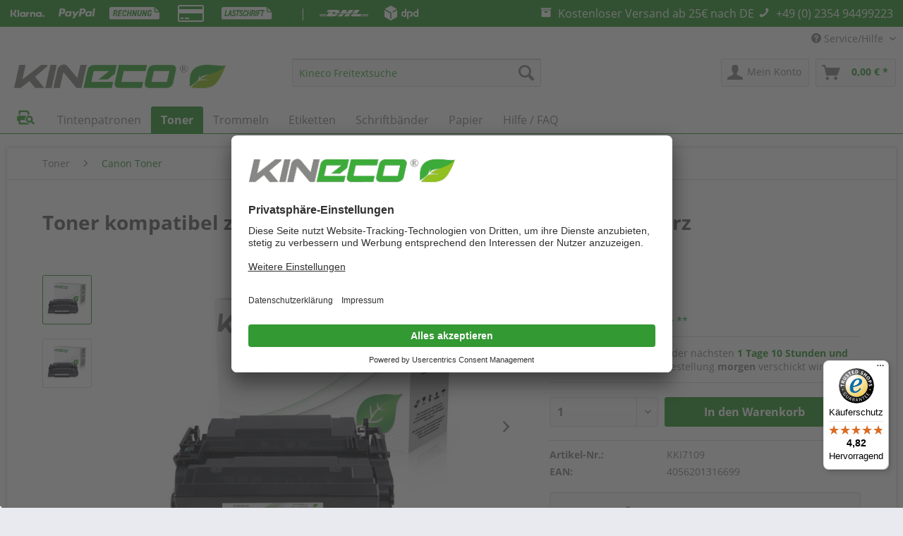

--- FILE ---
content_type: text/html; charset=UTF-8
request_url: https://www.kineco-shop.de/toner/canon-toner/7313/toner-kompatibel-zu-canon-cartridge-041h-0453c002-xxl-schwarz/
body_size: 16102
content:
<!DOCTYPE html> <html class="no-js" lang="de" itemscope="itemscope" itemtype="https://schema.org/WebPage"> <head> <meta charset="utf-8"> <meta name="author" content="" /> <meta name="robots" content="index,follow" /> <meta name="revisit-after" content="15 days" /> <meta name="keywords" content="KKI7109 77007101 KI-CAN-Cartridge-041H-BK 0453C002,Cartridge,041H,0453C002,0453C002,B075CSGW64,Canon iSENSYS LBP310 Series,Canon iSENSYS LBP312 dn,Canon iSENSYS LBP312 dnf,Canon iSENSYS LBP312 Series,Canon iSENSYS LBP312 x,Canon iSENSYS MF 520 Series,Cano" /> <meta name="description" content="Canon i-SENSYS LBP-310 Series / Canon i-SENSYS LBP-312 dn / Canon i-SENSYS LBP-312 dnf / Canon i-SENSYS LBP-312 Series / Canon i-SENSYS LBP-312 x / C…" /> <meta property="og:type" content="product" /> <meta property="og:site_name" content="Kineco-Shop" /> <meta property="og:url" content="https://www.kineco-shop.de/toner/canon-toner/7313/toner-kompatibel-zu-canon-cartridge-041h-0453c002-xxl-schwarz/" /> <meta property="og:title" content="Toner kompatibel zu Canon Cartridge 041H 0453C002 XXL Schwarz" /> <meta property="og:description" content="Lieferumfang: 1x Toner Schwarz 20000 Seiten (Bei 5% Deckung) Der Kineco Toner ist zu 100% kompatibel zu 0453C002 Jeder Kineco Toner wird auf…" /> <meta property="og:image" content="https://www.kineco-shop.de/media/image/74/df/bb/KKI7109_ebxl-jpg.jpg" /> <meta property="product:brand" content="Kompatibel für Canon" /> <meta property="product:price" content="93,90" /> <meta property="product:product_link" content="https://www.kineco-shop.de/toner/canon-toner/7313/toner-kompatibel-zu-canon-cartridge-041h-0453c002-xxl-schwarz/" /> <meta name="twitter:card" content="product" /> <meta name="twitter:site" content="Kineco-Shop" /> <meta name="twitter:title" content="Toner kompatibel zu Canon Cartridge 041H 0453C002 XXL Schwarz" /> <meta name="twitter:description" content="Lieferumfang: 1x Toner Schwarz 20000 Seiten (Bei 5% Deckung) Der Kineco Toner ist zu 100% kompatibel zu 0453C002 Jeder Kineco Toner wird auf…" /> <meta name="twitter:image" content="https://www.kineco-shop.de/media/image/74/df/bb/KKI7109_ebxl-jpg.jpg" /> <meta itemprop="copyrightHolder" content="Kineco-Shop" /> <meta itemprop="copyrightYear" content="2014" /> <meta itemprop="isFamilyFriendly" content="True" /> <meta itemprop="image" content="https://www.kineco-shop.de/media/image/71/83/d3/Kineco_Logo_Word-Blatt.png" /> <meta name="viewport" content="width=device-width, initial-scale=1.0"> <meta name="mobile-web-app-capable" content="yes"> <meta name="apple-mobile-web-app-title" content="Kineco"> <meta name="apple-mobile-web-app-capable" content="yes"> <meta name="apple-mobile-web-app-status-bar-style" content="default"> <link rel="apple-touch-icon-precomposed" href="https://www.kineco-shop.de/media/image/cf/38/76/Kineco_180.png"> <link rel="shortcut icon" href="https://www.kineco-shop.de/media/unknown/7b/69/1b/favicon_kineco_16x16bIGi3donFP5VW.ico"> <meta name="msapplication-navbutton-color" content="#339933" /> <meta name="application-name" content="Kineco-Shop" /> <meta name="msapplication-starturl" content="https://www.kineco-shop.de/" /> <meta name="msapplication-window" content="width=1024;height=768" /> <meta name="msapplication-TileImage" content="https://www.kineco-shop.de/media/image/cf/38/76/Kineco_180.png"> <meta name="msapplication-TileColor" content="#339933"> <meta name="theme-color" content="#339933" /> <link rel="canonical" href="https://www.kineco-shop.de/toner/canon-toner/7313/toner-kompatibel-zu-canon-cartridge-041h-0453c002-xxl-schwarz/" /> <title itemprop="name">Toner kompatibel zu Canon Cartridge 041H 0453C002 XXL Schwarz | Kineco-Shop</title> <link rel="preload" href="/themes/Frontend/Responsive/frontend/_public/vendors/fonts/open-sans-fontface/Regular/OpenSans-Regular.woff2?aeb7f68185ec9ce20737c20745d3e9fe" as="font" type="font/woff2" crossorigin> <link rel="preload" href="/themes/Frontend/Responsive/frontend/_public/vendors/fonts/open-sans-fontface/Bold/OpenSans-Bold.woff2?f954351a2b911ee3a468c093ff077cd7" as="font" type="font/woff2" crossorigin> <link rel="preload" href="/themes/Frontend/Responsive/frontend/_public/src/fonts/shopware.woff2?e46afde7ae4339ba0c019e5e46d60a23" as="font" type="font/woff2" crossorigin> <link href="/web/cache/1733822290_f991507f6c61b8e10a1ab183dc060cf7.css" media="all" rel="stylesheet" type="text/css" /> <script>
FontAwesomeConfig = {
autoReplaceSvg: "nest"
};
</script> <style>img.lazy,img.lazyloading {background: url("[data-uri]") no-repeat 50% 50%;background-size: 20%;}</style> <script type="text/javascript">
(function (f,i,n,d,o,l,O,g,I,c){var V=[];var m=f.createElement("style");if(d){V.push(d)}if(c&&I.location.hash.indexOf("#search:")===0){V.push(c)}if(V.length>0){var Z=V.join(",");m.textContent=Z+"{opacity: 0;transition: opacity "+O+" ease-in-out;}."+o+" {opacity: 1 !important;}";I.flRevealContainers=function(){var a=f.querySelectorAll(Z);for(var T=0;T<a.length;T++){a[T].classList.add(o)}};setTimeout(I.flRevealContainers,l)}var W=g+"/config/"+i+"/main.js?usergrouphash="+n;var p=f.createElement("script");p.type="text/javascript";p.async=true;p.src=g+"/config/loader.min.js";var q=f.getElementsByTagName("script")[0];p.setAttribute("data-fl-main",W);q.parentNode.insertBefore(p,q);q.parentNode.insertBefore(m,p)})
(document,'637D89CA19B4CA87D47A2E45CF2ED973','c3g=','.fl-navigation-result','fl-reveal',3000,'.3s','//cdn.findologic.com',window,'.fl-resulttest');
document.addEventListener('DOMContentLoaded',function(n){document.querySelectorAll('img.filter-panel--media-image').forEach(function(n){n.onerror=function(){this.src='/custom/plugins/FinSearchUnified/Resources/views/frontend/_public/src/img/no-picture.png'}})});
</script> <script>
dataLayer = window.dataLayer || [];
// Clear the previous ecommerce object
dataLayer.push({ ecommerce: null });
// Push regular datalayer
dataLayer.push ({"pageTitle":"Toner kompatibel zu Canon Cartridge 041H 0453C002 XXL Schwarz | Kineco-Shop","pageCategory":"Detail","pageSubCategory":"","pageCategoryID":100403,"productCategoryPath":"","pageSubCategoryID":"","pageCountryCode":"de_DE","pageLanguageCode":"de","pageVersion":1,"pageTestVariation":"1","pageValue":1,"pageAttributes":"1","productID":7313,"productStyleID":"","productEAN":"4056201316699","productName":"Toner kompatibel zu Canon Cartridge 041H 0453C002 XXL Schwarz","productPrice":"93.90","productCategory":null,"productCurrency":"EUR","productColor":"","productRealColor":"","productSku":"KKI7109"});
// Push new GA4 tags
dataLayer.push({"event":"view_item","ecommerce":{"currency":"EUR","value":"93.90","items":[{"item_id":"KKI7109","item_name":"Toner kompatibel zu Canon Cartridge 041H 0453C002 XXL Schwarz","affiliation":"Kineco-Shop","index":0,"item_brand":"Kompatibel f\u00fcr Canon","item_list_id":100403,"item_list_name":"Category","price":"93.90","quantity":1,"item_category":"Toner","item_category1":"Canon Toner"}]}});
// Push Remarketing tags
var google_tag_params = {ecomm_pagetype:"product",ecomm_pcat:["Canon Toner"],ecomm_prodid:"KKI7109",ecomm_pname:"Toner kompatibel zu Canon Cartridge 041H 0453C002 XXL Schwarz",ecomm_pvalue:93.9,ecomm_totalvalue:93.9}
dataLayer.push ({
'event':'remarketingTriggered',
'google_tag_params': window.google_tag_params
});
function gtag(){dataLayer.push(arguments);}
gtag('consent', 'default', {
ad_storage: 'denied',
analytics_storage: 'denied',
wait_for_update: 500,
});
</script> <script>(function(w,d,s,l,i){w[l]=w[l]||[];w[l].push({'gtm.start':
new Date().getTime(),event:'gtm.js'});var f=d.getElementsByTagName(s)[0],
j=d.createElement(s),dl=l!='dataLayer'?'&l='+l:'';j.async=true;j.src=
'https://www.googletagmanager.com/gtm.js?id='+i+dl;f.parentNode.insertBefore(j,f);
})(window,document,'script','dataLayer','GTM-P6ZDHW6');</script> <script>
const baseFinderUrl = 'https://www.kineco-shop.de/FinderData';
const baseUrl = 'https://www.kineco-shop.de/';
const finderPlaceholder = 'Jetzt hier passendes Produkt finden!';
const finderPlaceholderHeader = 'Jetzt hier passendes Produkt finden!';
</script>  <script async src="https://www.googletagmanager.com/gtag/js?id=AW-845874521"></script> <script> window.dataLayer = window.dataLayer || []; function gtag(){dataLayer.push(arguments);} gtag('js', new Date()); gtag('config', 'AW-845874521'); </script> </head> <body class="is--ctl-detail is--act-index is--no-sidebar is--dwdt" >  <noscript> <iframe src="https://www.googletagmanager.com/ns.html?id=GTM-P6ZDHW6" height="0" width="0" style="display:none;visibility:hidden"> </iframe> </noscript>  <div data-paypalUnifiedMetaDataContainer="true" data-paypalUnifiedRestoreOrderNumberUrl="https://www.kineco-shop.de/widgets/PaypalUnifiedOrderNumber/restoreOrderNumber" class="is--hidden"> </div> <div class="page-wrap"> <noscript class="noscript-main"> <div class="alert is--warning"> <div class="alert--icon"> <i class="icon--element icon--warning"></i> </div> <div class="alert--content"> Um Kineco-Shop in vollem Umfang nutzen zu k&ouml;nnen, empfehlen wir Ihnen Javascript in Ihrem Browser zu aktiveren. </div> </div> </noscript> <div class="payments-panel payments-panel--header payments-panel-hidden zenit--visible-m zenit--visible-l zenit--visible-xl "> <div class="container block-group"> <div class="block block--payments payment-methods-default shipping-methods-default "> <ul> <li> <i class="zenit-payment-icon-klarna"></i> </li> <li> <i class="zenit-payment-icon-paypal"></i> </li> <li> <i class="zenit-payment-icon-rechnung"></i> </li> <li> <i class="zenit-payment-icon-credit-card"></i> </li> <li> <i class="zenit-payment-icon-lastschrift"></i> </li> <li> <i class=""></i> </li> <li class="shipping-payment-divider"><span> | </span></li> <li> <i class="zenit-shipping-icon-dhl"></i> </li> <li> <i class="zenit-shipping-icon-dpd"></i> </li> </ul> </div> <div class="block block--info "> <ul> <li><a href="https://www.kineco-shop.de/versand-und-zahlungsbedingungen/" title="Kostenloser Versand ab 25€ nach DE"><i class="icon--box"></i> <span>Kostenloser Versand ab 25€ nach DE</span></a></li> <li><a href="tel:+490235494499223 " title="+49 (0) 2354 94499223 "><i class="icon--phone"></i> <span>+49 (0) 2354 94499223 </span></a></li> </ul> </div> </div> </div> <header class="header-main"> <div class="top-bar"> <div class="container block-group"> <nav class="top-bar--navigation block" role="menubar">   <div class="navigation--entry entry--service has--drop-down" role="menuitem" aria-haspopup="true" data-drop-down-menu="true"> <i class="icon--service"></i> Service/Hilfe <ul class="service--list is--rounded" role="menu"> <li class="service--entry" role="menuitem"> <a class="service--link" href="https://www.kineco-shop.de/batteriehinweise/" title="Batteriehinweise" > Batteriehinweise </a> </li> <li class="service--entry" role="menuitem"> <a class="service--link" href="javascript:UC_UI.showSecondLayer();" title="Cookie-Einstellungen" > Cookie-Einstellungen </a> </li> <li class="service--entry" role="menuitem"> <a class="service--link" href="https://www.kineco-shop.de/versand-und-zahlungsbedingungen/" title="Versand und Zahlungsbedingungen" > Versand und Zahlungsbedingungen </a> </li> <li class="service--entry" role="menuitem"> <a class="service--link" href="https://www.kineco-shop.de/widerrufsrecht/" title="Widerrufsrecht" > Widerrufsrecht </a> </li> <li class="service--entry" role="menuitem"> <a class="service--link" href="https://www.kineco-shop.de/datenschutz/" title="Datenschutz" > Datenschutz </a> </li> <li class="service--entry" role="menuitem"> <a class="service--link" href="https://www.kineco-shop.de/agb/" title="AGB" > AGB </a> </li> <li class="service--entry" role="menuitem"> <a class="service--link" href="https://www.kineco-shop.de/impressum/" title="Impressum" > Impressum </a> </li> </ul> </div> </nav> </div> </div> <div class="container header--navigation"> <div class="logo-main block-group" role="banner"> <div class="logo--shop block"> <a class="logo--link" href="https://www.kineco-shop.de/" title="Kineco-Shop - zur Startseite wechseln"> <picture> <source srcset="https://www.kineco-shop.de/media/image/71/83/d3/Kineco_Logo_Word-Blatt.png" media="(min-width: 78.75em)"> <source srcset="https://www.kineco-shop.de/media/image/71/83/d3/Kineco_Logo_Word-Blatt.png" media="(min-width: 64em)"> <source srcset="https://www.kineco-shop.de/media/image/71/83/d3/Kineco_Logo_Word-Blatt.png" media="(min-width: 48em)"> <img srcset="https://www.kineco-shop.de/media/image/71/83/d3/Kineco_Logo_Word-Blatt.png" alt="Kineco-Shop - zur Startseite wechseln" width="300" height="50" /> </picture> </a> </div> </div> <nav class="shop--navigation block-group"> <ul class="navigation--list block-group" role="menubar"> <li class="navigation--entry entry--menu-left" role="menuitem"> <a class="entry--link entry--trigger btn is--icon-left" href="#offcanvas--left" data-offcanvas="true" data-offCanvasSelector=".sidebar-main" aria-label="Menü"> <i class="icon--menu"></i> Menü </a> </li> <li class="navigation--entry entry--search" role="menuitem" data-search="true" aria-haspopup="true" data-minLength="0"> <a class="btn entry--link entry--trigger" href="#show-hide--search" title="Suche anzeigen / schließen" aria-label="Suche anzeigen / schließen"> <i class="icon--search"></i> <span class="search--display">Suchen</span> </a> <form action="/search" method="get" class="main-search--form"> <input type="search" name="sSearch" aria-label="Kineco Freitextsuche" class="main-search--field" autocomplete="off" autocapitalize="off" placeholder="Kineco Freitextsuche" maxlength="30" /> <button type="submit" class="main-search--button" aria-label="Suchen"> <i class="icon--search"></i> <span class="main-search--text">Suchen</span> </button> <div class="form--ajax-loader">&nbsp;</div> </form> <div class="main-search--results"></div> </li>  <li class="navigation--entry entry--account with-slt" role="menuitem" data-offcanvas="true" data-offCanvasSelector=".account--dropdown-navigation"> <a href="https://www.kineco-shop.de/account" title="Mein Konto" aria-label="Mein Konto" class="btn is--icon-left entry--link account--link"> <i class="icon--account"></i> <span class="account--display"> Mein Konto </span> </a> <div class="account--dropdown-navigation"> <div class="navigation--smartphone"> <div class="entry--close-off-canvas"> <a href="#close-account-menu" class="account--close-off-canvas" title="Menü schließen" aria-label="Menü schließen"> Menü schließen <i class="icon--arrow-right"></i> </a> </div> </div> <div class="account--menu is--rounded is--personalized"> <span class="navigation--headline"> Mein Konto </span> <div class="account--menu-container"> <ul class="sidebar--navigation navigation--list is--level0 show--active-items"> <li class="navigation--entry"> <span class="navigation--signin"> <a href="https://www.kineco-shop.de/account#hide-registration" class="blocked--link btn is--primary navigation--signin-btn" data-collapseTarget="#registration" data-action="close"> Anmelden </a> <span class="navigation--register"> oder <a href="https://www.kineco-shop.de/account#show-registration" class="blocked--link" data-collapseTarget="#registration" data-action="open"> registrieren </a> </span> </span> </li> <li class="navigation--entry"> <a href="https://www.kineco-shop.de/account" title="Übersicht" class="navigation--link"> Übersicht </a> </li> <li class="navigation--entry"> <a href="https://www.kineco-shop.de/account/profile" title="Persönliche Daten" class="navigation--link" rel="nofollow"> Persönliche Daten </a> </li> <li class="navigation--entry"> <a href="https://www.kineco-shop.de/address/index/sidebar/" title="Adressen" class="navigation--link" rel="nofollow"> Adressen </a> </li> <li class="navigation--entry"> <a href="https://www.kineco-shop.de/account/payment" title="Zahlungsarten" class="navigation--link" rel="nofollow"> Zahlungsarten </a> </li> <li class="navigation--entry"> <a href="https://www.kineco-shop.de/StripePaymentAccount/manageCreditCards" title="Kreditkarten verwalten" class="navigation--link"> Kreditkarten verwalten </a> </li> <li class="navigation--entry"> <a href="https://www.kineco-shop.de/account/orders" title="Bestellungen" class="navigation--link" rel="nofollow"> Bestellungen </a> </li> <li class="navigation--entry"> <a href="https://www.kineco-shop.de/account/downloads" title="Sofortdownloads" class="navigation--link" rel="nofollow"> Sofortdownloads </a> </li> </ul> </div> </div> </div> </li> <li class="navigation--entry entry--cart" role="menuitem"> <a class="btn is--icon-left cart--link" href="https://www.kineco-shop.de/checkout/cart" title="Warenkorb" aria-label="Warenkorb"> <span class="cart--display"> Warenkorb </span> <span class="badge is--primary is--minimal cart--quantity is--hidden">0</span> <i class="icon--basket"></i> <span class="cart--amount"> 0,00&nbsp;&euro; * </span> </a> <div class="ajax-loader">&nbsp;</div> </li>  </ul> </nav> <div class="container--ajax-cart" data-collapse-cart="true" data-displayMode="offcanvas"></div> </div> </header> <nav class="navigation-main"> <div class="container" data-menu-scroller="true" data-listSelector=".navigation--list.container" data-viewPortSelector=".navigation--list-wrapper"> <div class="navigation--list-wrapper"> <ul class="navigation--list container" role="menubar" itemscope="itemscope" itemtype="https://schema.org/SiteNavigationElement"> <li class="navigation--entry is--home" role="menuitem"> <a style="color:#339966" class="navigation--link is--first" href="https://www.kineco-shop.de/" title="Home" itemprop="url"> <img class="dv-home-button-icon" itemprop="name" src="https://www.kineco-shop.de/media/vector/53/64/bc/print-magnifying-glass-solid_gren.svg" alt="Home" title="home" > </a> </li> <li class="navigation--entry" role="menuitem"><a class="navigation--link" href="https://www.kineco-shop.de/tintenpatronen/" title="Tintenpatronen" aria-label="Tintenpatronen" itemprop="url"><span itemprop="name">Tintenpatronen</span></a></li><li class="navigation--entry is--active" role="menuitem"><a class="navigation--link is--active" href="https://www.kineco-shop.de/toner/" title="Toner" aria-label="Toner" itemprop="url"><span itemprop="name">Toner</span></a></li><li class="navigation--entry" role="menuitem"><a class="navigation--link" href="https://www.kineco-shop.de/trommeln/" title="Trommeln" aria-label="Trommeln" itemprop="url"><span itemprop="name">Trommeln</span></a></li><li class="navigation--entry" role="menuitem"><a class="navigation--link" href="https://www.kineco-shop.de/etiketten/" title="Etiketten" aria-label="Etiketten" itemprop="url"><span itemprop="name">Etiketten</span></a></li><li class="navigation--entry" role="menuitem"><a class="navigation--link" href="https://www.kineco-shop.de/schriftbaender/" title="Schriftbänder" aria-label="Schriftbänder" itemprop="url"><span itemprop="name">Schriftbänder</span></a></li><li class="navigation--entry" role="menuitem"><a class="navigation--link" href="https://www.kineco-shop.de/papier/" title="Papier" aria-label="Papier" itemprop="url"><span itemprop="name">Papier</span></a></li><li class="navigation--entry" role="menuitem"><a class="navigation--link" href="https://www.kineco-shop.de/hilfe-faq/" title="Hilfe / FAQ" aria-label="Hilfe / FAQ" itemprop="url"><span itemprop="name">Hilfe / FAQ</span></a></li> </ul> </div> </div> </nav> <section class="content-main container block-group"> <nav class="content--breadcrumb block"> <ul class="breadcrumb--list" role="menu" itemscope itemtype="https://schema.org/BreadcrumbList"> <li role="menuitem" class="breadcrumb--entry" itemprop="itemListElement" itemscope itemtype="https://schema.org/ListItem"> <a class="breadcrumb--link" href="https://www.kineco-shop.de/toner/" title="Toner" itemprop="item"> <link itemprop="url" href="https://www.kineco-shop.de/toner/" /> <span class="breadcrumb--title" itemprop="name">Toner</span> </a> <meta itemprop="position" content="0" /> </li> <li role="none" class="breadcrumb--separator"> <i class="icon--arrow-right"></i> </li> <li role="menuitem" class="breadcrumb--entry is--active" itemprop="itemListElement" itemscope itemtype="https://schema.org/ListItem"> <a class="breadcrumb--link" href="https://www.kineco-shop.de/toner/canon-toner/" title="Canon Toner" itemprop="item"> <link itemprop="url" href="https://www.kineco-shop.de/toner/canon-toner/" /> <span class="breadcrumb--title" itemprop="name">Canon Toner</span> </a> <meta itemprop="position" content="1" /> </li> </ul> </nav> <div class="content-main--inner"> <aside class="sidebar-main off-canvas"> <div class="navigation--smartphone"> <ul class="navigation--list "> <li class="navigation--entry entry--close-off-canvas"> <a href="#close-categories-menu" title="Menü schließen" class="navigation--link"> Menü schließen <i class="icon--arrow-right"></i> </a> </li> </ul> <div class="mobile--switches">   </div> </div> <div class="sidebar--categories-wrapper" data-subcategory-nav="true" data-mainCategoryId="3" data-categoryId="100403" data-fetchUrl="/widgets/listing/getCategory/categoryId/100403"> <div class="categories--headline navigation--headline"> Kategorien </div> <div class="sidebar--categories-navigation"> <ul class="sidebar--navigation categories--navigation navigation--list is--drop-down is--level0 is--rounded" role="menu"> <li class="navigation--entry has--sub-children" role="menuitem"> <a class="navigation--link link--go-forward" href="https://www.kineco-shop.de/tintenpatronen/" data-categoryId="100200" data-fetchUrl="/widgets/listing/getCategory/categoryId/100200" title="Tintenpatronen" > Tintenpatronen <span class="is--icon-right"> <i class="icon--arrow-right"></i> </span> </a> </li> <li class="navigation--entry is--active has--sub-categories has--sub-children" role="menuitem"> <a class="navigation--link is--active has--sub-categories link--go-forward" href="https://www.kineco-shop.de/toner/" data-categoryId="100400" data-fetchUrl="/widgets/listing/getCategory/categoryId/100400" title="Toner" > Toner <span class="is--icon-right"> <i class="icon--arrow-right"></i> </span> </a> <ul class="sidebar--navigation categories--navigation navigation--list is--level1 is--rounded" role="menu"> <li class="navigation--entry" role="menuitem"> <a class="navigation--link" href="https://www.kineco-shop.de/toner/pantum-toner/" data-categoryId="100429" data-fetchUrl="/widgets/listing/getCategory/categoryId/100429" title="Pantum Toner" > Pantum Toner </a> </li> <li class="navigation--entry" role="menuitem"> <a class="navigation--link" href="https://www.kineco-shop.de/toner/brother-toner/" data-categoryId="100402" data-fetchUrl="/widgets/listing/getCategory/categoryId/100402" title="Brother Toner" > Brother Toner </a> </li> <li class="navigation--entry is--active" role="menuitem"> <a class="navigation--link is--active" href="https://www.kineco-shop.de/toner/canon-toner/" data-categoryId="100403" data-fetchUrl="/widgets/listing/getCategory/categoryId/100403" title="Canon Toner" > Canon Toner </a> </li> <li class="navigation--entry" role="menuitem"> <a class="navigation--link" href="https://www.kineco-shop.de/toner/dell-toner/" data-categoryId="100404" data-fetchUrl="/widgets/listing/getCategory/categoryId/100404" title="Dell Toner" > Dell Toner </a> </li> <li class="navigation--entry" role="menuitem"> <a class="navigation--link" href="https://www.kineco-shop.de/toner/epson-toner/" data-categoryId="100406" data-fetchUrl="/widgets/listing/getCategory/categoryId/100406" title="Epson Toner" > Epson Toner </a> </li> <li class="navigation--entry" role="menuitem"> <a class="navigation--link" href="https://www.kineco-shop.de/toner/hp-toner/" data-categoryId="100407" data-fetchUrl="/widgets/listing/getCategory/categoryId/100407" title="HP Toner" > HP Toner </a> </li> <li class="navigation--entry" role="menuitem"> <a class="navigation--link" href="https://www.kineco-shop.de/toner/konica-minolta-toner/" data-categoryId="100409" data-fetchUrl="/widgets/listing/getCategory/categoryId/100409" title="Konica-Minolta Toner" > Konica-Minolta Toner </a> </li> <li class="navigation--entry" role="menuitem"> <a class="navigation--link" href="https://www.kineco-shop.de/toner/kyocera-toner/" data-categoryId="100410" data-fetchUrl="/widgets/listing/getCategory/categoryId/100410" title="Kyocera Toner" > Kyocera Toner </a> </li> <li class="navigation--entry" role="menuitem"> <a class="navigation--link" href="https://www.kineco-shop.de/toner/lexmark-toner/" data-categoryId="100412" data-fetchUrl="/widgets/listing/getCategory/categoryId/100412" title="Lexmark Toner" > Lexmark Toner </a> </li> <li class="navigation--entry" role="menuitem"> <a class="navigation--link" href="https://www.kineco-shop.de/toner/oki-toner/" data-categoryId="100413" data-fetchUrl="/widgets/listing/getCategory/categoryId/100413" title="OKI Toner" > OKI Toner </a> </li> <li class="navigation--entry" role="menuitem"> <a class="navigation--link" href="https://www.kineco-shop.de/toner/olivetti-toner/" data-categoryId="100414" data-fetchUrl="/widgets/listing/getCategory/categoryId/100414" title="Olivetti Toner" > Olivetti Toner </a> </li> <li class="navigation--entry" role="menuitem"> <a class="navigation--link" href="https://www.kineco-shop.de/toner/philips-toner/" data-categoryId="100416" data-fetchUrl="/widgets/listing/getCategory/categoryId/100416" title="Philips Toner" > Philips Toner </a> </li> <li class="navigation--entry" role="menuitem"> <a class="navigation--link" href="https://www.kineco-shop.de/toner/ricoh-toner/" data-categoryId="100417" data-fetchUrl="/widgets/listing/getCategory/categoryId/100417" title="Ricoh Toner" > Ricoh Toner </a> </li> <li class="navigation--entry" role="menuitem"> <a class="navigation--link" href="https://www.kineco-shop.de/toner/samsung-toner/" data-categoryId="100419" data-fetchUrl="/widgets/listing/getCategory/categoryId/100419" title="Samsung Toner" > Samsung Toner </a> </li> <li class="navigation--entry" role="menuitem"> <a class="navigation--link" href="https://www.kineco-shop.de/toner/sharp-toner/" data-categoryId="100420" data-fetchUrl="/widgets/listing/getCategory/categoryId/100420" title="Sharp Toner" > Sharp Toner </a> </li> <li class="navigation--entry" role="menuitem"> <a class="navigation--link" href="https://www.kineco-shop.de/toner/utax-toner/" data-categoryId="100424" data-fetchUrl="/widgets/listing/getCategory/categoryId/100424" title="Utax Toner" > Utax Toner </a> </li> <li class="navigation--entry" role="menuitem"> <a class="navigation--link" href="https://www.kineco-shop.de/toner/xerox-toner/" data-categoryId="100425" data-fetchUrl="/widgets/listing/getCategory/categoryId/100425" title="Xerox Toner" > Xerox Toner </a> </li> </ul> </li> <li class="navigation--entry has--sub-children" role="menuitem"> <a class="navigation--link link--go-forward" href="https://www.kineco-shop.de/trommeln/" data-categoryId="100600" data-fetchUrl="/widgets/listing/getCategory/categoryId/100600" title="Trommeln" > Trommeln <span class="is--icon-right"> <i class="icon--arrow-right"></i> </span> </a> </li> <li class="navigation--entry has--sub-children" role="menuitem"> <a class="navigation--link link--go-forward" href="https://www.kineco-shop.de/etiketten/" data-categoryId="101700" data-fetchUrl="/widgets/listing/getCategory/categoryId/101700" title="Etiketten" > Etiketten <span class="is--icon-right"> <i class="icon--arrow-right"></i> </span> </a> </li> <li class="navigation--entry has--sub-children" role="menuitem"> <a class="navigation--link link--go-forward" href="https://www.kineco-shop.de/schriftbaender/" data-categoryId="101100" data-fetchUrl="/widgets/listing/getCategory/categoryId/101100" title="Schriftbänder" > Schriftbänder <span class="is--icon-right"> <i class="icon--arrow-right"></i> </span> </a> </li> <li class="navigation--entry has--sub-children" role="menuitem"> <a class="navigation--link link--go-forward" href="https://www.kineco-shop.de/papier/" data-categoryId="100900" data-fetchUrl="/widgets/listing/getCategory/categoryId/100900" title="Papier" > Papier <span class="is--icon-right"> <i class="icon--arrow-right"></i> </span> </a> </li> <li class="navigation--entry has--sub-children" role="menuitem"> <a class="navigation--link link--go-forward" href="https://www.kineco-shop.de/hilfe-faq/" data-categoryId="1000000" data-fetchUrl="/widgets/listing/getCategory/categoryId/1000000" title="Hilfe / FAQ" > Hilfe / FAQ <span class="is--icon-right"> <i class="icon--arrow-right"></i> </span> </a> </li> </ul> </div> <div class="shop-sites--container is--rounded"> <div class="shop-sites--headline navigation--headline"> Informationen </div> <ul class="shop-sites--navigation sidebar--navigation navigation--list is--drop-down is--level0" role="menu"> <li class="navigation--entry" role="menuitem"> <a class="navigation--link" href="https://www.kineco-shop.de/batteriehinweise/" title="Batteriehinweise" data-categoryId="46" data-fetchUrl="/widgets/listing/getCustomPage/pageId/46" > Batteriehinweise </a> </li> <li class="navigation--entry" role="menuitem"> <a class="navigation--link" href="javascript:UC_UI.showSecondLayer();" title="Cookie-Einstellungen" data-categoryId="50" data-fetchUrl="/widgets/listing/getCustomPage/pageId/50" > Cookie-Einstellungen </a> </li> <li class="navigation--entry" role="menuitem"> <a class="navigation--link" href="https://www.kineco-shop.de/versand-und-zahlungsbedingungen/" title="Versand und Zahlungsbedingungen" data-categoryId="6" data-fetchUrl="/widgets/listing/getCustomPage/pageId/6" > Versand und Zahlungsbedingungen </a> </li> <li class="navigation--entry" role="menuitem"> <a class="navigation--link" href="https://www.kineco-shop.de/widerrufsrecht/" title="Widerrufsrecht" data-categoryId="8" data-fetchUrl="/widgets/listing/getCustomPage/pageId/8" > Widerrufsrecht </a> </li> <li class="navigation--entry" role="menuitem"> <a class="navigation--link" href="https://www.kineco-shop.de/datenschutz/" title="Datenschutz" data-categoryId="7" data-fetchUrl="/widgets/listing/getCustomPage/pageId/7" > Datenschutz </a> </li> <li class="navigation--entry" role="menuitem"> <a class="navigation--link" href="https://www.kineco-shop.de/agb/" title="AGB" data-categoryId="4" data-fetchUrl="/widgets/listing/getCustomPage/pageId/4" > AGB </a> </li> <li class="navigation--entry" role="menuitem"> <a class="navigation--link" href="https://www.kineco-shop.de/impressum/" title="Impressum" data-categoryId="3" data-fetchUrl="/widgets/listing/getCustomPage/pageId/3" > Impressum </a> </li> </ul> </div> </div> </aside> <div class="content--wrapper"> <div class="content product--details" itemscope itemtype="https://schema.org/Product" data-ajax-wishlist="true" data-compare-ajax="true" data-ajax-variants-container="true"> <header class="product--header"> <div class="product--info"> <h1 class="product--title" itemprop="name"> Toner kompatibel zu Canon Cartridge 041H 0453C002 XXL Schwarz </h1> <div id="ts_product_widget_position" style="clear: both; padding-top:5px;"> </div> <script type="text/javascript" src="//widgets.trustedshops.com/reviews/tsSticker/tsProductStickerSummary.js"></script> <script>
var summaryBadge = new productStickerSummary();
summaryBadge.showSummary(
{
'tsId': "X7D1325AB4CB17D47F94DC748152985A4",
'sku': [ "KKI7109" ],
'element': '#ts_product_widget_position',
'starColor': '#FFDC0F',
'starSize': '15px',
'fontSize': '12px',
'showRating': 'true',
'scrollToReviews': 'false',
'enablePlaceholder': 'false'
}
);
</script> <meta itemprop="image" content="https://www.kineco-shop.de/media/image/74/df/bb/KKI7109_ebxl-jpg.jpg"/> <meta itemprop="gtin13" content="4056201316699"/> </div> </header> <div class="product--detail-upper block-group"> <div class="product--image-container image-slider product--image-zoom" data-image-slider="true" data-image-gallery="true" data-maxZoom="0" data-thumbnails=".image--thumbnails" > <div class="image--thumbnails image-slider--thumbnails"> <div class="image-slider--thumbnails-slide"> <a href="https://www.kineco-shop.de/media/image/74/df/bb/KKI7109_ebxl-jpg.jpg" title="Vorschau: Toner kompatibel zu Canon Cartridge 041H 0453C002 XXL Schwarz" class="thumbnail--link is--active"> <picture> <img class="lazy thumbnail--image" src="[data-uri]" data-srcset="https://www.kineco-shop.de/media/image/f2/78/32/KKI7109_ebxl-jpg_200x200.jpg, https://www.kineco-shop.de/media/image/e7/55/a2/KKI7109_ebxl-jpg_200x200@2x.jpg 2x" alt="Vorschau: Toner kompatibel zu Canon Cartridge 041H 0453C002 XXL Schwarz" title="Vorschau: Toner kompatibel zu Canon Cartridge 041H 0453C002 XXL Schwarz" /> </picture> <noscript> <img srcset="https://www.kineco-shop.de/media/image/f2/78/32/KKI7109_ebxl-jpg_200x200.jpg, https://www.kineco-shop.de/media/image/e7/55/a2/KKI7109_ebxl-jpg_200x200@2x.jpg 2x" alt="Vorschau: Toner kompatibel zu Canon Cartridge 041H 0453C002 XXL Schwarz" title="Vorschau: Toner kompatibel zu Canon Cartridge 041H 0453C002 XXL Schwarz" class="thumbnail--image" /> </noscript> </a> <a href="https://www.kineco-shop.de/media/image/74/df/bb/KKI7109_ebxl-jpg.jpg" title="Vorschau: Toner kompatibel zu Canon Cartridge 041H 0453C002 XXL Schwarz" class="thumbnail--link"> <picture> <img class="lazy thumbnail--image" src="[data-uri]" data-srcset="https://www.kineco-shop.de/media/image/f2/78/32/KKI7109_ebxl-jpg_200x200.jpg, https://www.kineco-shop.de/media/image/e7/55/a2/KKI7109_ebxl-jpg_200x200@2x.jpg 2x" alt="Vorschau: Toner kompatibel zu Canon Cartridge 041H 0453C002 XXL Schwarz" title="Vorschau: Toner kompatibel zu Canon Cartridge 041H 0453C002 XXL Schwarz" /> </picture> <noscript> <img srcset="https://www.kineco-shop.de/media/image/f2/78/32/KKI7109_ebxl-jpg_200x200.jpg, https://www.kineco-shop.de/media/image/e7/55/a2/KKI7109_ebxl-jpg_200x200@2x.jpg 2x" alt="Vorschau: Toner kompatibel zu Canon Cartridge 041H 0453C002 XXL Schwarz" title="Vorschau: Toner kompatibel zu Canon Cartridge 041H 0453C002 XXL Schwarz" class="thumbnail--image" /> </noscript> </a> </div> </div> <div class="image-slider--container"> <div class="image-slider--slide"> <div class="image--box image-slider--item"> <span class="image--element" data-img-large="https://www.kineco-shop.de/media/image/35/91/13/KKI7109_ebxl-jpg_1280x1280.jpg" data-img-small="https://www.kineco-shop.de/media/image/f2/78/32/KKI7109_ebxl-jpg_200x200.jpg" data-img-original="https://www.kineco-shop.de/media/image/74/df/bb/KKI7109_ebxl-jpg.jpg" data-alt="Toner kompatibel zu Canon Cartridge 041H 0453C002 XXL Schwarz"> <span class="image--media"> <img srcset="https://www.kineco-shop.de/media/image/52/da/b2/KKI7109_ebxl-jpg_600x600.jpg, https://www.kineco-shop.de/media/image/ef/d4/a5/KKI7109_ebxl-jpg_600x600@2x.jpg 2x" src="https://www.kineco-shop.de/media/image/52/da/b2/KKI7109_ebxl-jpg_600x600.jpg" alt="Toner kompatibel zu Canon Cartridge 041H 0453C002 XXL Schwarz" itemprop="image" /> </span> </span> </div> <div class="image--box image-slider--item"> <span class="image--element" data-img-large="https://www.kineco-shop.de/media/image/35/91/13/KKI7109_ebxl-jpg_1280x1280.jpg" data-img-small="https://www.kineco-shop.de/media/image/f2/78/32/KKI7109_ebxl-jpg_200x200.jpg" data-img-original="https://www.kineco-shop.de/media/image/74/df/bb/KKI7109_ebxl-jpg.jpg" data-alt="Toner kompatibel zu Canon Cartridge 041H 0453C002 XXL Schwarz"> <span class="image--media"> <picture> <img class="lazy" src="[data-uri]" data-srcset="https://www.kineco-shop.de/media/image/52/da/b2/KKI7109_ebxl-jpg_600x600.jpg, https://www.kineco-shop.de/media/image/ef/d4/a5/KKI7109_ebxl-jpg_600x600@2x.jpg 2x" alt="Toner kompatibel zu Canon Cartridge 041H 0453C002 XXL Schwarz" itemprop="image" /> </picture> <noscript> <img srcset="https://www.kineco-shop.de/media/image/52/da/b2/KKI7109_ebxl-jpg_600x600.jpg, https://www.kineco-shop.de/media/image/ef/d4/a5/KKI7109_ebxl-jpg_600x600@2x.jpg 2x" alt="Toner kompatibel zu Canon Cartridge 041H 0453C002 XXL Schwarz" itemprop="image" /> </noscript> </span> </span> </div> </div> </div> <div class="image--dots image-slider--dots panel--dot-nav"> <a href="#" class="dot--link">&nbsp;</a> <a href="#" class="dot--link">&nbsp;</a> </div> </div> <div class="product--buybox block"> <div itemprop="brand" itemtype="https://schema.org/Brand" itemscope> <meta itemprop="name" content="Kompatibel für Canon"/> </div> <div itemprop="offers" itemscope itemtype="https://schema.org/Offer" class="buybox--inner"> <meta itemprop="priceCurrency" content="EUR"/> <span itemprop="priceSpecification" itemscope itemtype="https://schema.org/PriceSpecification"> <meta itemprop="valueAddedTaxIncluded" content="true"/> </span> <meta itemprop="url" content="https://www.kineco-shop.de/toner/canon-toner/7313/toner-kompatibel-zu-canon-cartridge-041h-0453c002-xxl-schwarz/"/> <div class="product--price price--default"> <span class="price--content content--default"> <meta itemprop="price" content="93.90"> 93,90&nbsp;&euro; * </span> </div> <p class="product--tax" data-content="" data-modalbox="true" data-targetSelector="a" data-mode="ajax"> inkl. MwSt. <a title="Versandkosten" href="https://www.kineco-shop.de/versand-und-zahlungsbedingungen/" style="text-decoration:underline">zzgl. Versandkosten</a> </p> <div class="product--delivery"> <link itemprop="availability" href="https://schema.org/InStock" /> <p class="delivery--information"> <span class="delivery--text delivery--text-available"> <i class="delivery--status-icon delivery--status-available"></i> Lieferzeit: 1-2 Werktage ** </span> </p> </div> <div class="dreiwDeliveryTimer"> <div class="product--delivery">  <div class="product--delivery-timer"> Bestellen Sie innerhalb der nächsten <span class="delivery-timer--date">1 Tage 10 Stunden und 50 Minuten </span> damit die Bestellung <strong>morgen</strong> verschickt wird.<br/> </div>  </div> </div> <div class="product--configurator"> </div> <form name="sAddToBasket" method="post" action="https://www.kineco-shop.de/checkout/addArticle" class="buybox--form" data-add-article="true" data-eventName="submit" data-showModal="false" data-addArticleUrl="https://www.kineco-shop.de/checkout/ajaxAddArticleCart"> <input type="hidden" name="dtgsGtmArticleName" value="Toner kompatibel zu Canon Cartridge 041H 0453C002 XXL Schwarz"/> <input type="hidden" name="dtgsGtmArticlePrice" value="93.90"/> <input type="hidden" name="dtgsGtmArticleBrand" value="Kompatibel für Canon"/> <input type="hidden" name="dtgsGtmArticleCategoryId" value="100403"/> <input type="hidden" name="dtgsGtmArticleCategoryName" value="Canon Toner"/> <input type="hidden" name="dtgsGtmCurrency" value="EUR"/> <input type="hidden" name="sActionIdentifier" value=""/> <input type="hidden" name="sAddAccessories" id="sAddAccessories" value=""/> <input type="hidden" name="sAdd" value="KKI7109"/> <div class="buybox--button-container block-group"> <div class="buybox--quantity block"> <div class="select-field"> <select id="sQuantity" name="sQuantity" class="quantity--select"> <option value="1">1</option> <option value="2">2</option> <option value="3">3</option> <option value="4">4</option> <option value="5">5</option> <option value="6">6</option> <option value="7">7</option> <option value="8">8</option> <option value="9">9</option> <option value="10">10</option> <option value="11">11</option> <option value="12">12</option> <option value="13">13</option> <option value="14">14</option> <option value="15">15</option> <option value="16">16</option> <option value="17">17</option> <option value="18">18</option> <option value="19">19</option> <option value="20">20</option> </select> </div> </div> <button class="buybox--button block btn is--primary is--icon-right is--center is--large" name="In den Warenkorb"> <div class="add-article"> <span class="buy-btn--cart-add">In den</span> <span class="buy-btn--cart-text">Warenkorb</span> </div> <i class="icon--arrow-right"></i> <div class="add-success-message"> <span>Hinzugefügt</span> <i class="icon--check"></i> </div> </button> </div> </form> <nav class="product--actions"> </nav> </div> <ul class="product--base-info list--unstyled"> <li class="base-info--entry entry--sku"> <strong class="entry--label"> Artikel-Nr.: </strong> <meta itemprop="productID" content="7313"/> <span class="entry--content" itemprop="sku"> KKI7109 </span> </li> <li class="base-info--entry entry--ean"> <strong class="entry--label">EAN:</strong> <span class="entry--content" itemprop="gtin13">4056201316699</span> </li> </ul> <div class="mill-article-advantages has--border is--rounded"> <p class="mill-article-advantage--headline">Vorteile im Überblick</p> <ul class="mill-article-advantages--list list--unordered is--checked"> <li class="mill-article-advantages-list--item">100% Kompatibel</li> <li class="mill-article-advantages-list--item">Super Preis- Leistungsverhältnis</li> <li class="mill-article-advantages-list--item">Schnelle Lieferung</li> <li class="mill-article-advantages-list--item">Garantiert perfekte Passform bei Nutzung des Drucker- Tinten und Tonerfinders.</li> </ul> </div> </div> </div> <div class="tab-menu--product"> <div class="tab--navigation"> <a href="#" class="tab--link" title="Beschreibung" data-tabName="description">Beschreibung</a> <a href="#" class="tab--link" title="Trusted Shops Bewertungen" data-tabName="ts-rating">Trusted Shops Bewertungen</a> </div> <div class="tab--container-list"> <div class="tab--container"> <div class="tab--header"> <a href="#" class="tab--title" title="Beschreibung">Beschreibung</a> </div> <div class="tab--preview"> Lieferumfang: 1x Toner Schwarz 20000 Seiten (Bei 5% Deckung) Der Kineco Toner ist zu...<a href="#" class="tab--link" title=" mehr"> mehr</a> </div> <div class="tab--content"> <div class="buttons--off-canvas"> <a href="#" title="Menü schließen" class="close--off-canvas"> <i class="icon--arrow-left"></i> Menü schließen </a> </div> <div class="content--description"> <div class="content--title"> Produktinformationen "Toner kompatibel zu Canon Cartridge 041H 0453C002 XXL Schwarz" </div> <div class="product--description" itemprop="description"> <b>Lieferumfang:</b><table><tr><td>1x Toner</td><td>Schwarz</td><td>20000 Seiten (Bei 5% Deckung)</td></tr></table><br>Der Kineco Toner ist zu 100% kompatibel zu 0453C002<br>Jeder Kineco Toner wird auf Qualität und Funktion geprüft und ist 100% kompatibel.<br><br><b>Die Kartusche ist für folgende Geräte geeignet:</b><table id="iceCommHerstellerModell" cellpadding="2" cellspacing="0"><tr><td>Canon</td><td>i-SENSYS LBP-310 Series</td></tr><tr><td>Canon</td><td>i-SENSYS LBP-312 dn</td></tr><tr><td>Canon</td><td>i-SENSYS LBP-312 dnf</td></tr><tr><td>Canon</td><td>i-SENSYS LBP-312 Series</td></tr><tr><td>Canon</td><td>i-SENSYS LBP-312 x</td></tr><tr><td>Canon</td><td>i-SENSYS MF 520 Series</td></tr><tr><td>Canon</td><td>i-SENSYS MF 522 x</td></tr><tr><td>Canon</td><td>i-SENSYS MF 525 dw</td></tr><tr><td>Canon</td><td>i-SENSYS MF 525 x</td></tr><tr><td>Canon</td><td>LBP-312</td></tr><tr><td>Canon</td><td>LBP-312 dn</td></tr><tr><td>Canon</td><td>LBP-312 dnf</td></tr><tr><td>Canon</td><td>LBP-312 Series</td></tr><tr><td>Canon</td><td>LBP-312 x</td></tr></table> </div> <div class="product--properties panel has--border"> <table class="product--properties-table"> <tr class="product--properties-row"> <td class="product--properties-label is--bold">Farbe:</td> <td class="product--properties-value">Schwarz</td> </tr> </table> </div> <div class="content--title"> Weiterführende Links zu "Toner kompatibel zu Canon Cartridge 041H 0453C002 XXL Schwarz" </div> <ul class="content--list list--unstyled"> <li class="list--entry"> <a href="https://www.kineco-shop.de/anfrage-formular/?sInquiry=detail&sOrdernumber=KKI7109" rel="nofollow" class="content--link link--contact" title="Fragen zum Artikel?"> <i class="icon--arrow-right"></i> Fragen zum Artikel? </a> </li> <li class="list--entry"> <a href="https://www.kineco-shop.de/kompatibel-fuer-canon/" target="_parent" class="content--link link--supplier" title="Weitere Artikel von Kompatibel für Canon"> <i class="icon--arrow-right"></i> Weitere Artikel von Kompatibel für Canon </a> </li> </ul> </div> </div> </div> <div class="tab--container"> <div class="tab--header"> <a class="tab--title" title="Trusted Shops Bewertungen" href="#">Trusted Shops Bewertungen</a> </div> <div class="tab--content"> <div class="buttons--off-canvas"> <a href="#" title="Menü schließen" class="close--off-canvas"> <i class="icon--arrow-left"></i> Menü schließen </a> </div> <style type="text/css"> .ts-wrapper .ts-header { padding-top:30px; } </style> <div id="ts_product_sticker"> </div> <script type="text/javascript">
_tsProductReviewsConfig = {
tsid: 'X7D1325AB4CB17D47F94DC748152985A4',
sku: ['KKI7109'],
variant: 'productreviews',
borderColor: '#0DBEDC',
locale: 'de_DE',
backgroundColor: '#FFFFFF',
starColor: '#FFDC0F',
starSize: '15px',
ratingSummary: 'false',
maxHeight: '1200px',
'element': '#ts_product_sticker',
hideEmptySticker: 'false',
introtext: '' /* optional */
};
var scripts = document.getElementsByTagName('SCRIPT'),
me = scripts[scripts.length - 1];
var _ts = document.createElement('SCRIPT');
_ts.type = 'text/javascript';
_ts.async = true;
_ts.charset = 'utf-8';
_ts.src ='//widgets.trustedshops.com/reviews/tsSticker/tsProductSticker.js';
me.parentNode.insertBefore(_ts, me);
_tsProductReviewsConfig.script = _ts;
</script> </div> </div> </div> </div> <div class="productGprs productDescriptionField" id="gprs"> <h2>Produktsicherheitsverordnung (GPSR)</h2> <h3>Sicherheitshinweise:</h3><p>Die hier bereitgestellten Informationen stimmen nur mit der angegebenen Verwendung überein. Dieses Produkt ist ausschließlich für die Verwendung in kompatiblen Druckern vorgesehen. Jede andere Verwendung kann gesundheitliche Risiken bergen und die Funktion des Produkts beeinträchtigen.</p><ul style='margin: 1em; padding: 1em;'> <li>Das Produkt darf nicht in die Hände von Kindern gelangen. Bitte außerhalb der Reichweite von Kindern aufbewahren.</li> <li>Achtung: Gefahr durch Tonerstaub beim Austausch der Tonerkartusche!</li> <li>Tonerpulver nicht verschlucken.</li> <li>Direkten Kontakt von Tonerpulver mit Haut und Augen vermeiden.</li> <li>Tonerstaub nicht einatmen.</li> <li>Die Tonerkartusche darf nicht geöffnet oder manipuliert werden. </li> <li>Im Temperaturbereich 0°C-35°C kühl und trocken lagern. Vor direkte Sonneneinstrahlung schützen.</li> </ul><p>Bitte entnehmen Sie weitere Informationen dem Sicherheitsdatenblatt des Produkts, das wir Ihnen gerne auf Anfrage zur Verfügung stellen. </p> <h3>Hinweise zu Entsorgung:</h3><ul style='margin: 1em; padding: 1em;'> <li>Entsorgen Sie die leere Tonerkartusche gemäß den örtlichen Bestimmungen.</li> </ul><h3>Hinweis zur sicheren Verwendung:</h3><ul style='margin: 1em; padding: 1em;'> <li>Bitte beachten Sie die Anweisungen Ihres Druckerherstellers für den sicheren Austausch der Tonerkartusche.</li></ul> <h3>Hersteller:</h3><p>Kineco, Eisenweg.8, 58540 Meinerzhagen, Deutschland<br>E-Mail-Adresse: shop@kineco.de</p> </div> <div class="tab-menu--cross-selling"> <div class="tab--navigation"> </div> <div class="tab--container-list"> </div> </div> </div> </div> </div> </section> <div class="payments-panel payments-panel--footer footer--prepend payments-panel-hidden zenit--visible-m zenit--visible-l zenit--visible-xl "> <div class="container block-group"> <div class="block block--payments payment-methods-default shipping-methods-default "> <ul> <li> <i class="zenit-payment-icon-klarna"></i> </li> <li> <i class="zenit-payment-icon-paypal"></i> </li> <li> <i class="zenit-payment-icon-rechnung"></i> </li> <li> <i class="zenit-payment-icon-credit-card"></i> </li> <li> <i class="zenit-payment-icon-lastschrift"></i> </li> <li> <i class=""></i> </li> <li class="shipping-payment-divider"><span> | </span></li> <li> <i class="zenit-shipping-icon-dhl"></i> </li> <li> <i class="zenit-shipping-icon-dpd"></i> </li> </ul> </div> <div class="block block--info"> <ul> <li><a href="https://www.kineco-shop.de/versand-und-zahlungsbedingungen/" title="Kostenloser Versand ab 25€ nach DE"><i class="icon--box"></i> <span>Kostenloser Versand ab 25€ nach DE</span></a></li> <li><a href="tel:+490235494499223 " title="+49 (0) 2354 94499223 "><i class="icon--phone"></i> <span>+49 (0) 2354 94499223 </span></a></li> </ul> </div> </div> </div> <footer class="footer-main"> <div class="container"> <div class="footer--columns block-group"> <div class="footer--column column--hotline is--first block"> <div class="column--headline">Hotline</div> <div class="column--content"> <p class="column--desc">Telefonische Unterst&uuml;tzung und Beratung unter:<br /><br /><a href="tel:+49235494499223" class="footer--phone-link">+49 (0) 2354 94499223 </a><br/>Mo-Fr, 09:00 - 17:00 Uhr</p> </div> </div> <div class="footer--column column--menu block"> <div class="column--headline">Service</div> <nav class="column--navigation column--content"> <ul class="navigation--list" role="menu"> <li class="navigation--entry" role="menuitem"> <a class="navigation--link" href="https://www.kineco-shop.de/newsletter" title="Newsletter"> Newsletter </a> </li> <li class="navigation--entry" role="menuitem"> <a class="navigation--link" href="https://www.kineco-shop.de/versand-und-zahlungsbedingungen/" title="Versand und Zahlungsbedingungen"> Versand und Zahlungsbedingungen </a> </li> <li class="navigation--entry" role="menuitem"> <a class="navigation--link" href="https://www.kineco-shop.de/rueckgabe/" title="Rückgabe" target="_self"> Rückgabe </a> </li> <li class="navigation--entry" role="menuitem"> <a class="navigation--link" href="https://www.kineco-shop.de/widerrufsrecht/" title="Widerrufsrecht"> Widerrufsrecht </a> </li> <li class="navigation--entry" role="menuitem"> <a class="navigation--link" href="https://www.kineco-shop.de/agb/" title="AGB"> AGB </a> </li> </ul> </nav> </div> <div class="footer--column column--menu block"> <div class="column--headline">Informationen</div> <nav class="column--navigation column--content"> <ul class="navigation--list" role="menu"> <li class="navigation--entry" role="menuitem"> <a class="navigation--link" href="https://www.kineco-shop.de/batteriehinweise/" title="Batteriehinweise"> Batteriehinweise </a> </li> <li class="navigation--entry" role="menuitem"> <a class="navigation--link" href="javascript:UC_UI.showSecondLayer();" title="Cookie-Einstellungen"> Cookie-Einstellungen </a> </li> <li class="navigation--entry" role="menuitem"> <a class="navigation--link" href="https://www.kineco-shop.de/kontaktformular/" title="Kontakt"> Kontakt </a> </li> <li class="navigation--entry" role="menuitem"> <a class="navigation--link" href="https://www.kineco-shop.de/datenschutz/" title="Datenschutz"> Datenschutz </a> </li> <li class="navigation--entry" role="menuitem"> <a class="navigation--link" href="https://www.kineco-shop.de/impressum/" title="Impressum"> Impressum </a> </li> </ul> </nav> </div> <div class="footer--column column--newsletter is--last block"> <div class="column--headline">Newsletter</div> <div class="column--content" data-newsletter="true"> <p class="column--desc"> Abonnieren Sie den kostenlosen KINECO-Newsletter und verpassen Sie keine Neuigkeit oder Aktion mehr. "Sie können den Newsletter jederzeit kostenlos abbestellen." </p> <form class="newsletter--form" action="https://www.kineco-shop.de/newsletter" method="post"> <input type="hidden" value="1" name="subscribeToNewsletter" /> <div class="content"> <input type="email" aria-label="Ihre E-Mail Adresse" name="newsletter" class="newsletter--field" placeholder="Ihre E-Mail Adresse" /> <input type="hidden" name="redirect"> <button type="submit" aria-label="Newsletter abonnieren" class="newsletter--button btn"> <i class="icon--mail"></i> <span class="button--text">Newsletter abonnieren</span> </button> </div> </form> </div> </div> </div> <div class="footer--bottom"> <div class="footer--vat-info"> <p class="vat-info--text"> * Alle Preise inkl. gesetzlicher MwSt. und <a href="https://www.kineco-shop.de/versand-und-zahlungsbedingungen/">zzgl. Versandkosten.</a> ** gilt für Lieferungen innerhalb Deutschlands, Lieferzeiten für andere Länder entnehmen Sie bitte der Schaltfläche mit den Versandinformationen ¹ Wir liefern deutschlandweit versandkostenfrei ab einem Bestellwert von 25 €. ² Die Seitenleistung ist Angabe der Hersteller bei 5% Deckung. </p> </div> <div class="container footer-minimal"> <div class="footer--service-menu"> <ul class="service--list is--rounded" role="menu"> <li class="service--entry" role="menuitem"> <a class="service--link" href="https://www.kineco-shop.de/batteriehinweise/" title="Batteriehinweise" > Batteriehinweise </a> </li> <li class="service--entry" role="menuitem"> <a class="service--link" href="javascript:UC_UI.showSecondLayer();" title="Cookie-Einstellungen" > Cookie-Einstellungen </a> </li> <li class="service--entry" role="menuitem"> <a class="service--link" href="https://www.kineco-shop.de/versand-und-zahlungsbedingungen/" title="Versand und Zahlungsbedingungen" > Versand und Zahlungsbedingungen </a> </li> <li class="service--entry" role="menuitem"> <a class="service--link" href="https://www.kineco-shop.de/widerrufsrecht/" title="Widerrufsrecht" > Widerrufsrecht </a> </li> <li class="service--entry" role="menuitem"> <a class="service--link" href="https://www.kineco-shop.de/datenschutz/" title="Datenschutz" > Datenschutz </a> </li> <li class="service--entry" role="menuitem"> <a class="service--link" href="https://www.kineco-shop.de/agb/" title="AGB" > AGB </a> </li> <li class="service--entry" role="menuitem"> <a class="service--link" href="https://www.kineco-shop.de/impressum/" title="Impressum" > Impressum </a> </li> </ul> </div> </div> 2026 - BC Brogno Concept GmbH<br> </div> </div> </footer> <div id="'TrustedShopsPluginVersion" hidden> Trusted Shops Reviews Toolkit: 1.1.7 </div> <script type="text/javascript">
(function () {
var _tsid = 'X7D1325AB4CB17D47F94DC748152985A4';
_tsConfig = {
'yOffset': '0', /* offset from page bottom */
'variant': 'reviews', /* default, reviews, custom, custom_reviews */
'customElementId': '', /* required for variants custom and custom_reviews */
'trustcardDirection': '', /* for custom variants: topRight, topLeft, bottomRight, bottomLeft */
'disableResponsive': 'false', /* deactivate responsive behaviour */
'disableTrustbadge': 'false' /* deactivate trustbadge */
};
var _ts = document.createElement('script');
_ts.type = 'text/javascript';
_ts.charset = 'utf-8';
_ts.async = true;
_ts.src = '//widgets.trustedshops.com/js/' + _tsid + '.js';
var __ts = document.getElementsByTagName('script')[ 0 ];
__ts.parentNode.insertBefore(_ts, __ts);
})();
</script> </div> <div class="kplngi-custom-body-color" data-color=true data-chosenColor="#FFFFFF" data-lum="2" data-cinterval="6" data-animationactive=""> </div> <script id="footer--js-inline">
var timeNow = 1769922545;
var secureShop = true;
var asyncCallbacks = [];
document.asyncReady = function (callback) {
asyncCallbacks.push(callback);
};
var controller = controller || {"home":"https:\/\/www.kineco-shop.de\/","vat_check_enabled":"","vat_check_required":"","register":"https:\/\/www.kineco-shop.de\/register","checkout":"https:\/\/www.kineco-shop.de\/checkout","ajax_search":"https:\/\/www.kineco-shop.de\/ajax_search","ajax_cart":"https:\/\/www.kineco-shop.de\/checkout\/ajaxCart","ajax_validate":"https:\/\/www.kineco-shop.de\/register","ajax_add_article":"https:\/\/www.kineco-shop.de\/checkout\/addArticle","ajax_listing":"\/widgets\/listing\/listingCount","ajax_cart_refresh":"https:\/\/www.kineco-shop.de\/checkout\/ajaxAmount","ajax_address_selection":"https:\/\/www.kineco-shop.de\/address\/ajaxSelection","ajax_address_editor":"https:\/\/www.kineco-shop.de\/address\/ajaxEditor"};
var snippets = snippets || { "noCookiesNotice": "Es wurde festgestellt, dass Cookies in Ihrem Browser deaktiviert sind. Um Kineco\x2DShop in vollem Umfang nutzen zu k\u00f6nnen, empfehlen wir Ihnen, Cookies in Ihrem Browser zu aktiveren." };
var themeConfig = themeConfig || {"offcanvasOverlayPage":true};
var lastSeenProductsConfig = lastSeenProductsConfig || {"baseUrl":"","shopId":1,"noPicture":"\/themes\/Frontend\/KINECO\/frontend\/_public\/src\/img\/no-picture.jpg","productLimit":"1","currentArticle":{"articleId":7313,"linkDetailsRewritten":"https:\/\/www.kineco-shop.de\/toner\/canon-toner\/7313\/toner-kompatibel-zu-canon-cartridge-041h-0453c002-xxl-schwarz\/","articleName":"Toner kompatibel zu Canon Cartridge 041H 0453C002 XXL Schwarz","imageTitle":"","images":[{"source":"https:\/\/www.kineco-shop.de\/media\/image\/f2\/78\/32\/KKI7109_ebxl-jpg_200x200.jpg","retinaSource":"https:\/\/www.kineco-shop.de\/media\/image\/e7\/55\/a2\/KKI7109_ebxl-jpg_200x200@2x.jpg","sourceSet":"https:\/\/www.kineco-shop.de\/media\/image\/f2\/78\/32\/KKI7109_ebxl-jpg_200x200.jpg, https:\/\/www.kineco-shop.de\/media\/image\/e7\/55\/a2\/KKI7109_ebxl-jpg_200x200@2x.jpg 2x"},{"source":"https:\/\/www.kineco-shop.de\/media\/image\/52\/da\/b2\/KKI7109_ebxl-jpg_600x600.jpg","retinaSource":"https:\/\/www.kineco-shop.de\/media\/image\/ef\/d4\/a5\/KKI7109_ebxl-jpg_600x600@2x.jpg","sourceSet":"https:\/\/www.kineco-shop.de\/media\/image\/52\/da\/b2\/KKI7109_ebxl-jpg_600x600.jpg, https:\/\/www.kineco-shop.de\/media\/image\/ef\/d4\/a5\/KKI7109_ebxl-jpg_600x600@2x.jpg 2x"},{"source":"https:\/\/www.kineco-shop.de\/media\/image\/35\/91\/13\/KKI7109_ebxl-jpg_1280x1280.jpg","retinaSource":"https:\/\/www.kineco-shop.de\/media\/image\/91\/c5\/3a\/KKI7109_ebxl-jpg_1280x1280@2x.jpg","sourceSet":"https:\/\/www.kineco-shop.de\/media\/image\/35\/91\/13\/KKI7109_ebxl-jpg_1280x1280.jpg, https:\/\/www.kineco-shop.de\/media\/image\/91\/c5\/3a\/KKI7109_ebxl-jpg_1280x1280@2x.jpg 2x"}]}};
var csrfConfig = csrfConfig || {"generateUrl":"\/csrftoken","basePath":"\/","shopId":1};
var statisticDevices = [
{ device: 'mobile', enter: 0, exit: 767 },
{ device: 'tablet', enter: 768, exit: 1259 },
{ device: 'desktop', enter: 1260, exit: 5160 }
];
var cookieRemoval = cookieRemoval || 0;
var iesLazyLoadingEffect = 'show',
iesLazyLoadingEffectTime = '0',
iesLazyLoadingInstantLoad = ('1' === '1'),
iesLazyLoadingPreloadAfterLoad = ('' === '1');
</script> <script>
var datePickerGlobalConfig = datePickerGlobalConfig || {
locale: {
weekdays: {
shorthand: ['So', 'Mo', 'Di', 'Mi', 'Do', 'Fr', 'Sa'],
longhand: ['Sonntag', 'Montag', 'Dienstag', 'Mittwoch', 'Donnerstag', 'Freitag', 'Samstag']
},
months: {
shorthand: ['Jan', 'Feb', 'Mär', 'Apr', 'Mai', 'Jun', 'Jul', 'Aug', 'Sep', 'Okt', 'Nov', 'Dez'],
longhand: ['Januar', 'Februar', 'März', 'April', 'Mai', 'Juni', 'Juli', 'August', 'September', 'Oktober', 'November', 'Dezember']
},
firstDayOfWeek: 1,
weekAbbreviation: 'KW',
rangeSeparator: ' bis ',
scrollTitle: 'Zum Wechseln scrollen',
toggleTitle: 'Zum Öffnen klicken',
daysInMonth: [31, 28, 31, 30, 31, 30, 31, 31, 30, 31, 30, 31]
},
dateFormat: 'Y-m-d',
timeFormat: ' H:i:S',
altFormat: 'j. F Y',
altTimeFormat: ' - H:i'
};
</script> <script type="text/javascript">
if (typeof document.asyncReady === 'function') {
// Shopware >= 5.3, hence wait for async JavaScript first
document.stripeJQueryReady = function(callback) {
document.asyncReady(function() {
$(document).ready(callback);
});
};
} else {
// Shopware < 5.3, hence just wait for jQuery to be ready
document.stripeJQueryReady = function(callback) {
$(document).ready(callback);
};
}
</script> <script>
if(window.location.hash)
{
var params = window.location.hash.substr(1).split('#');
var iconCls = "icon--info";
var type = "info";
var msg = "";
if(params[0] !== "") {
var param1 = params[0].split("=");
if(param1[0] == "msg") {
msg = param1[1];
var param2 = params[1] ? params[1].split("=") : [];
if(param2[0] == "msgtype") {
type = param2[1];
}
if (type == "error") {
iconCls = "icon--cross";
}
else if (type == "success") {
iconCls = "icon--check";
}
else if (type == "warning") {
iconCls = "icon--warning";
}
else if (type == "error") {
iconCls = "icon--cross";
}
msg = decodeURI(msg);
msg = strip_tags(msg, '<b><i>');
var s = '<div class="netzp-voucher-msg alert is--' + type + '">';
s = s + '<div class="alert--icon"><i class="icon--element ' + iconCls + '"></i></div>';
s = s + '<div class="alert--content">' + msg + '</div>';
s = s + '</div>';
var msgDom = document.createElement("div");
msgDom.innerHTML = s;
var page = document.getElementsByClassName("page-wrap")[0];
if(page)
{
page.insertBefore(msgDom.childNodes[0], page.childNodes[0]);
document.body.classList.add("is--netzp-voucher-msg");
}
}
}
}
function strip_tags(input, allowed)
{
allowed = (((allowed || '') + '').toLowerCase().match(/<[a-z][a-z0-9]*>/g) || []).join('')
var tags = /<\/?([a-z][a-z0-9]*)\b[^>]*>/gi
return input.replace(tags, function ($0, $1) {
return allowed.indexOf('<' + $1.toLowerCase() + '>') > -1 ? $0 : ''
})
}
</script> <script src="https://apis.google.com/js/platform.js?onload=renderBadge" async defer></script> <script>
window.renderBadge = function() {
var ratingBadgeContainer = document.createElement("div");
document.body.appendChild(ratingBadgeContainer);
window.gapi.load('ratingbadge', function() {
window.gapi.ratingbadge.render(ratingBadgeContainer, {
"merchant_id": 117415592,
"position": "BOTTOM_LEFT"
});
});
}
</script> <style> .js--modal {z-index:10000000000 !important;} </style> <script async src="/web/cache/1733822290_f991507f6c61b8e10a1ab183dc060cf7.js" id="main-script"></script> <script type="text/javascript">
var checker = 0;
function jqueryLoaded() {
clearInterval(checker);
jQuery(document).ready(function ($) {
var ratingStarsEl = '.ts-rating-light.ts-rating.productreviewsSummary';
var productReviewsEl = '.ts-rating-light.ts-rating.productreviews';
var customerReviewsEl = '.ts-rating-light.ts-rating.skyscraper_vertical, .ts-rating-light.ts-rating.skyscraper_horizontal, .ts-rating-light.ts-rating.vertical, .ts-rating-light.ts-rating.testimonial';
var reviewStarsSelector = "";
var reviewStickerSelector = "";
var customerReviewsSelector = "";
if (reviewStarsSelector) {
waitForEl(ratingStarsEl, function () {
$(ratingStarsEl).appendTo(reviewStarsSelector);
});
}
if (reviewStickerSelector) {
waitForEl(productReviewsEl, function () {
$(productReviewsEl).appendTo(reviewStickerSelector);
});
}
if (customerReviewsSelector) {
waitForEl(customerReviewsEl, function () {
$(customerReviewsEl).appendTo(customerReviewsSelector);
});
}
});
}
function checkJquery() {
if (window.jQuery) {
jqueryLoaded();
}
if(checker == 0) {
checker = window.setInterval(checkJquery, 100);
}
}
checkJquery();
var waitForEl = function (selector, callback) {
if (jQuery(selector).length) {
callback();
} else {
setTimeout(function () {
waitForEl(selector, callback);
}, 1);
}
};
</script> <script type="text/javascript">
(function () {
// Check for any JavaScript that is being loaded asynchronously, but neither rely on the availability of
// the 'document.asyncReady' function nor the '$theme.asyncJavascriptLoading' Smarty variable. The reason
// for this is that 'document.asyncReady' is always defined, even if '$theme.asyncJavascriptLoading' is
// falsey. Hence the only way to reliably detect async scrips is by checking the respective DOM element for
// the 'async' attribute.
var mainScriptElement = document.getElementById('main-script');
var isAsyncJavascriptLoadingEnabled = mainScriptElement && mainScriptElement.hasAttribute('async');
if (!isAsyncJavascriptLoadingEnabled && typeof document.asyncReady === 'function' && asyncCallbacks) {
// Async loading is disabled, hence we manually call all queued async  callbacks, because Shopware just
// ignores them in this case
for (var i = 0; i < asyncCallbacks.length; i++) {
if (typeof asyncCallbacks[i] === 'function') {
asyncCallbacks[i].call(document);
}
}
}
})();
</script> <script>
/**
* Wrap the replacement code into a function to call it from the outside to replace the method when necessary
*/
var replaceAsyncReady = window.replaceAsyncReady = function() {
document.asyncReady = function (callback) {
if (typeof callback === 'function') {
window.setTimeout(callback.apply(document), 0);
}
};
};
document.getElementById('main-script').addEventListener('load', function() {
if (!asyncCallbacks) {
return false;
}
for (var i = 0; i < asyncCallbacks.length; i++) {
if (typeof asyncCallbacks[i] === 'function') {
asyncCallbacks[i].call(document);
}
}
replaceAsyncReady();
});
</script> </body> </html>

--- FILE ---
content_type: text/javascript
request_url: https://widgets.trustedshops.com/js/X7D1325AB4CB17D47F94DC748152985A4.js
body_size: 1413
content:
((e,t)=>{const a={shopInfo:{tsId:"X7D1325AB4CB17D47F94DC748152985A4",name:"kineco-shop.de",url:"www.kineco-shop.de",language:"de",targetMarket:"DEU",ratingVariant:"WIDGET",eTrustedIds:{accountId:"acc-2cd408b5-ff7c-4619-a3f3-49b8accfe01f",channelId:"chl-e9671fab-b3b2-4e72-a9f1-2edc24709ff1"},buyerProtection:{certificateType:"CLASSIC",certificateState:"PRODUCTION",mainProtectionCurrency:"EUR",classicProtectionAmount:100,maxProtectionDuration:30,plusProtectionAmount:2e4,basicProtectionAmount:100,firstCertified:"2022-02-17 13:57:05"},reviewSystem:{rating:{averageRating:4.82,averageRatingCount:665,overallRatingCount:2642,distribution:{oneStar:10,twoStars:1,threeStars:5,fourStars:69,fiveStars:580}},reviews:[{average:5,buyerStatement:"Gute Beschreibung der Artikel, sodass ein Finden der richtigen Toner leicht ist.\nSchneller Versand.",rawChangeDate:"2026-01-29T12:13:23.000Z",changeDate:"29.1.2026",transactionDate:"22.1.2026"},{average:5,buyerStatement:"Dauerhaft zuverlässige Qualität und schnelle Lieferung.",rawChangeDate:"2026-01-29T06:18:34.000Z",changeDate:"29.1.2026",transactionDate:"19.1.2026"},{average:4,buyerStatement:"Qualität, Preis und Versandzeit sind gut in Ordnung!",rawChangeDate:"2026-01-27T07:49:40.000Z",changeDate:"27.1.2026",transactionDate:"20.1.2026"}]},features:["SHOP_CONSUMER_MEMBERSHIP","GUARANTEE_RECOG_CLASSIC_INTEGRATION","MARS_REVIEWS","MARS_EVENTS","DISABLE_REVIEWREQUEST_SENDING","MARS_QUESTIONNAIRE","MARS_PUBLIC_QUESTIONNAIRE","PRODUCT_REVIEWS","REVIEWS_AUTO_COLLECTION"],consentManagementType:"OFF",urls:{profileUrl:"https://www.trustedshops.de/bewertung/info_X7D1325AB4CB17D47F94DC748152985A4.html",profileUrlLegalSection:"https://www.trustedshops.de/bewertung/info_X7D1325AB4CB17D47F94DC748152985A4.html#legal-info",reviewLegalUrl:"https://help.etrusted.com/hc/de/articles/23970864566162"},contractStartDate:"2022-02-14 00:00:00",shopkeeper:{name:"BC Brogno Concept GmbH",street:"Eisenweg 8",country:"DE",city:"Meinerzhagen",zip:"58540"},displayVariant:"full",variant:"full",twoLetterCountryCode:"DE"},"process.env":{STAGE:"prod"},externalConfig:{trustbadgeScriptUrl:"https://widgets.trustedshops.com/assets/trustbadge.js",cdnDomain:"widgets.trustedshops.com"},elementIdSuffix:"-98e3dadd90eb493088abdc5597a70810",buildTimestamp:"2026-01-31T05:33:08.466Z",buildStage:"prod"},r=a=>{const{trustbadgeScriptUrl:r}=a.externalConfig;let n=t.querySelector(`script[src="${r}"]`);n&&t.body.removeChild(n),n=t.createElement("script"),n.src=r,n.charset="utf-8",n.setAttribute("data-type","trustbadge-business-logic"),n.onerror=()=>{throw new Error(`The Trustbadge script could not be loaded from ${r}. Have you maybe selected an invalid TSID?`)},n.onload=()=>{e.trustbadge?.load(a)},t.body.appendChild(n)};"complete"===t.readyState?r(a):e.addEventListener("load",()=>{r(a)})})(window,document);

--- FILE ---
content_type: image/svg+xml
request_url: https://www.kineco-shop.de/media/vector/53/64/bc/print-magnifying-glass-solid_gren.svg
body_size: 416
content:
<?xml version="1.0" encoding="utf-8"?>
<!-- Generator: Adobe Illustrator 15.0.0, SVG Export Plug-In  -->
<!DOCTYPE svg PUBLIC "-//W3C//DTD SVG 1.1//EN" "http://www.w3.org/Graphics/SVG/1.1/DTD/svg11.dtd" [
	<!ENTITY ns_flows "http://ns.adobe.com/Flows/1.0/">
]>
<svg version="1.1"
	 xmlns="http://www.w3.org/2000/svg" xmlns:xlink="http://www.w3.org/1999/xlink" xmlns:a="http://ns.adobe.com/AdobeSVGViewerExtensions/3.0/"
	 x="0px" y="0px" width="2000px" height="2000px" viewBox="0 -200 2000 2000" enable-background="new 0 -200 2000 2000"
	 xml:space="preserve">
<defs>
</defs>
<path fill="#43A73B" d="M400,200h717.188l82.844,82.844L1200,500h199.938l0.021-258.594c0-26.513-10.547-51.938-29.297-70.688
	L1229.257,29.313C1210.625,10.547,1185,0,1158.75,0H300c-55.188,0-100,44.781-100,100v400h200.031L400,200z M1985.313,1443.75
	L1743.5,1201.938c35.156-59.375,56.531-127.75,56.531-201.969c0-221.094-178.906-400-400-400c-221.125,0-400,178.906-400,400
	s178.906,400,400,400c74.219,0,142.688-21.484,202.063-56.625l241.813,241.813c19.531,19.531,51.438,19.598,70.969,0.065
	l70.438-70.438C2005,1495.313,2005,1463.438,1985.313,1443.75z M1400,1200c-110.563,0-200.031-89.437-200.031-200
	c0-110.563,89.469-200,200.031-200s200.031,89.469,200.031,200S1510.625,1200,1400,1200z M1400,1500
	c-111.656,0-214.094-37.78-296.906-100H400v-300h510.313c-6.591-32.312-10.294-65.75-10.294-100
	c0-164.156,80.344-308.781,202.875-400H200C89.531,600,0,689.688,0,800v300c0,55.22,44.781,100,100,100h100v300
	c0,55.22,44.781,100,100,100h1000C1355.313,1600,1400,1555.313,1400,1500L1400,1500z"/>
</svg>
